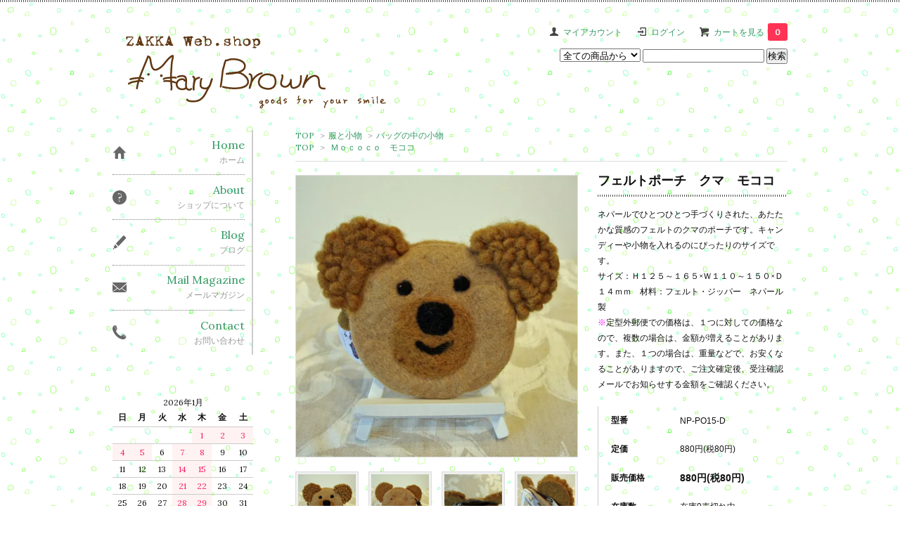

--- FILE ---
content_type: text/html; charset=EUC-JP
request_url: https://www.marybrown.jp/?pid=176883069
body_size: 9721
content:
<!DOCTYPE html PUBLIC "-//W3C//DTD XHTML 1.0 Transitional//EN" "http://www.w3.org/TR/xhtml1/DTD/xhtml1-transitional.dtd">
<html xmlns:og="http://ogp.me/ns#" xmlns:fb="http://www.facebook.com/2008/fbml" xmlns:mixi="http://mixi-platform.com/ns#" xmlns="http://www.w3.org/1999/xhtml" xml:lang="ja" lang="ja" dir="ltr">
<head>
<meta http-equiv="content-type" content="text/html; charset=euc-jp" />
<meta http-equiv="X-UA-Compatible" content="IE=edge,chrome=1" />
<title>フェルトポーチ　クマ　モココ</title>
<meta name="Keywords" content="フェルトポーチ,ネパール製,手づくり,クマ,Ｍａｒｋ’ｓ,モココ" />
<meta name="Description" content="フェルトポーチ　ネパール製　手づくり　クマ　Ｍａｒｋ’ｓ　モココ" />
<meta name="Author" content="ぷぅ" />
<meta name="Copyright" content="メアリー・ブラウン" />
<meta http-equiv="content-style-type" content="text/css" />
<meta http-equiv="content-script-type" content="text/javascript" />
<link rel="stylesheet" href="https://img14.shop-pro.jp/PA01181/575/css/13/index.css?cmsp_timestamp=20250908165306" type="text/css" />

<link rel="alternate" type="application/rss+xml" title="rss" href="https://www.marybrown.jp/?mode=rss" />
<link rel="alternate" media="handheld" type="text/html" href="https://www.marybrown.jp/?prid=176883069" />
<link rel="shortcut icon" href="https://img14.shop-pro.jp/PA01181/575/favicon.ico?cmsp_timestamp=20260105225940" />
<script type="text/javascript" src="//ajax.googleapis.com/ajax/libs/jquery/1.7.2/jquery.min.js" ></script>
<meta property="og:title" content="フェルトポーチ　クマ　モココ" />
<meta property="og:description" content="フェルトポーチ　ネパール製　手づくり　クマ　Ｍａｒｋ’ｓ　モココ" />
<meta property="og:url" content="https://www.marybrown.jp?pid=176883069" />
<meta property="og:site_name" content="雑貨店　メアリー・ブラウン" />
<meta property="og:image" content="https://img14.shop-pro.jp/PA01181/575/product/176883069.jpg?cmsp_timestamp=20230901163222"/>
<script>
  var Colorme = {"page":"product","shop":{"account_id":"PA01181575","title":"\u96d1\u8ca8\u5e97\u3000\u30e1\u30a2\u30ea\u30fc\u30fb\u30d6\u30e9\u30a6\u30f3"},"basket":{"total_price":0,"items":[]},"customer":{"id":null},"inventory_control":"product","product":{"shop_uid":"PA01181575","id":176883069,"name":"\u30d5\u30a7\u30eb\u30c8\u30dd\u30fc\u30c1\u3000\u30af\u30de\u3000\u30e2\u30b3\u30b3","model_number":"NP-PO15-D","stock_num":0,"sales_price":800,"sales_price_including_tax":880,"variants":[],"category":{"id_big":1325097,"id_small":1},"groups":[{"id":1541133}],"members_price":800,"members_price_including_tax":880}};

  (function() {
    function insertScriptTags() {
      var scriptTagDetails = [];
      var entry = document.getElementsByTagName('script')[0];

      scriptTagDetails.forEach(function(tagDetail) {
        var script = document.createElement('script');

        script.type = 'text/javascript';
        script.src = tagDetail.src;
        script.async = true;

        if( tagDetail.integrity ) {
          script.integrity = tagDetail.integrity;
          script.setAttribute('crossorigin', 'anonymous');
        }

        entry.parentNode.insertBefore(script, entry);
      })
    }

    window.addEventListener('load', insertScriptTags, false);
  })();
</script>
<script async src="https://zen.one/analytics.js"></script>
</head>
<body>
<meta name="colorme-acc-payload" content="?st=1&pt=10029&ut=176883069&at=PA01181575&v=20260123115208&re=&cn=25e95a15d49c593a0108553adef7b316" width="1" height="1" alt="" /><script>!function(){"use strict";Array.prototype.slice.call(document.getElementsByTagName("script")).filter((function(t){return t.src&&t.src.match(new RegExp("dist/acc-track.js$"))})).forEach((function(t){return document.body.removeChild(t)})),function t(c){var r=arguments.length>1&&void 0!==arguments[1]?arguments[1]:0;if(!(r>=c.length)){var e=document.createElement("script");e.onerror=function(){return t(c,r+1)},e.src="https://"+c[r]+"/dist/acc-track.js?rev=3",document.body.appendChild(e)}}(["acclog001.shop-pro.jp","acclog002.shop-pro.jp"])}();</script><link href='https://fonts.googleapis.com/css?family=Lora:400' rel='stylesheet' type='text/css'>
<script>
  $(function(){
    $(".more_btn").on("click", function() {
      $(".more_seller").toggle();
      $(".updown").toggleClass("more_up");
    });
  });

$(function(){
  $('a[href^=#]').click(function(){
    var speed = 500;
    var href= $(this).attr("href");
    var target = $(href == "#" || href == "" ? 'html' : href);
    var position = target.offset().top;
    $("html, body").animate({scrollTop:position}, speed, "swing");
    return false;
  });
});
</script>

<div id="top_line">

</div>

<div id="container">

  
  <div id="header">
    <div class="header_link">
      <ul>
        <li class="my_account"><a href="https://www.marybrown.jp/?mode=myaccount"><i class="account"></i>マイアカウント</a></li>
                              <li class="member_login_btn">
              <a href="https://www.marybrown.jp/?mode=login&shop_back_url=https%3A%2F%2Fwww.marybrown.jp%2F"><i class="login"></i>ログイン</a>
            </li>
                                      <li class="view_cart"><a href="https://www.marybrown.jp/cart/proxy/basket?shop_id=PA01181575&shop_domain=marybrown.jp"><i class="cart"></i>カートを見る<span class="count">0</span></a></li>
      </ul>
    </div>

      
    
          

    
    <div class="search">
      <form action="https://www.marybrown.jp/" method="GET" id="search">
        <input type="hidden" name="mode" value="srh" />
        <select name="cid" style="width: 115px;">
          <option value="">全ての商品から</option>
                    <option value="1325034,0">スタジオ ｍ’　＆　ソボカイ（陶磁器 etc.）</option>
                    <option value="1325621,0">メアリー・ブラウン　オリジナル　布小物　etc.</option>
                    <option value="1507264,0">インテリア</option>
                    <option value="1325622,0">ぬいぐるみ・おもちゃ</option>
                    <option value="1325128,0">イギリスのアンティーク</option>
                    <option value="1325111,0">手作りのためのもの</option>
                    <option value="2491530,0">陶芸家の作品</option>
                    <option value="1314715,0">LoveHands(革小物）</option>
                    <option value="1325151,0">ステイショナリー（文具）</option>
                    <option value="1325097,0">服と小物</option>
                    <option value="1610522,0">益子焼　 よしざわ窯</option>
                    <option value="1522241,0">キッチン用品</option>
                    <option value="1505469,0">アクセサリー</option>
                  </select>
        <input type="text" name="keyword">
        <input type="submit" value="検索" />
      </form>
    </div>
    

    <h1 class="logo"><a href="https://www.marybrown.jp/"><img src="https://img14.shop-pro.jp/PA01181/575/PA01181575.gif?cmsp_timestamp=20260105225940" alt="雑貨店　メアリー・ブラウン" /></a></h1>
  </div>
  

  
  <div id="main">
  <div class="footstamp">
  
  
  <p>
    <a href="https://www.marybrown.jp/">TOP</a>
    <span>&gt;</span><a href='?mode=cate&cbid=1325097&csid=0'>服と小物</a>    <span>&gt;</span><a href='?mode=cate&cbid=1325097&csid=1'>バッグの中の小物</a>  </p>
  
      <p>
      <a href="https://www.marybrown.jp/">TOP</a>
            <span>&gt;</span>
      <a href="https://www.marybrown.jp/?mode=grp&gid=1541133">Ｍｏｃｏｃｏ　モココ</a>
          </p>
    
</div>

<form class="clearfix product_form" name="product_form" method="post" action="https://www.marybrown.jp/cart/proxy/basket/items/add">

<div class="product_detail_area">
    <div class="add_cart">
           
             <h2 class="product_name">フェルトポーチ　クマ　モココ</h2>
          <div class="product_description">
            ネパールでひとつひとつ手づくりされた、あたたかな質感のフェルトのクマのポーチです。キャンディーや小物を入れるのにぴったりのサイズです。<br />
サイズ：Ｈ１２５～１６５×Ｗ１１０～１５０×Ｄ１４ｍｍ　材料：フェルト・ジッパー　ネパール製<br />
<span style="color:#FF00FF">※</span>定型外郵便での価格は、１つに対しての価格なので、複数の場合は、金額が増えることがあります。また、１つの場合は、重量などで、お安くなることがありますので、ご注文確定後、受注確認メールでお知らせする金額をご確認ください。
          </div>
        
        <table class="add_cart_table">
          
                        <tr>
              <th>型番</th>
              <td>NP-PO15-D</td>
              </tr>
                    
                        <tr>
              <th>定価</th>
              <td>880円(税80円)</td>
              </tr>
                                  <tr>
              <th>販売価格</th>
              <td>
                                
                  <strong class="price">880円(税80円)</strong><br />
                            </td>
              </tr>
                    
                        <tr>
              <th>在庫数</th>
              <td>在庫0売切れ中</td>
              </tr>
                    
                    
                    
                                      </table>
                              </div>

    <div class="product_images">

    <script type="text/javascript" src="https://img.shop-pro.jp/js/cloud-zoom.1.0.2.js"></script>

    <div class="zoom-section">
      <div class="zoom-small-image">
        <div id="wrap">
          
                      <a href="https://img14.shop-pro.jp/PA01181/575/product/176883069.jpg?cmsp_timestamp=20230901163222" class="cloud-zoom" id="zoom1" rel="position: &#39;inside&#39; , showTitle: true, adjustX:-4, adjustY:-4" style="position: relative; display: block; " title="">
            <img src="https://img14.shop-pro.jp/PA01181/575/product/176883069.jpg?cmsp_timestamp=20230901163222" style="display: block;" />
            </a>
                    
          <input type="hidden" name="user_hash" value="05a7162d895fd960be19c3dd4145882d"><input type="hidden" name="members_hash" value="05a7162d895fd960be19c3dd4145882d"><input type="hidden" name="shop_id" value="PA01181575"><input type="hidden" name="product_id" value="176883069"><input type="hidden" name="members_id" value=""><input type="hidden" name="back_url" value="https://www.marybrown.jp/?pid=176883069"><input type="hidden" name="reference_token" value="2febf7e4564a4721bf5efd9c64e46efb"><input type="hidden" name="shop_domain" value="marybrown.jp">
      </div>
    </div>

    <div class="zoom-desc clearfix">
              <a href="https://img14.shop-pro.jp/PA01181/575/product/176883069.jpg?cmsp_timestamp=20230901163222" class="cloud-zoom-gallery" title="" rel="useZoom: &#39;zoom1&#39;, smallImage: &#39; https://img14.shop-pro.jp/PA01181/575/product/176883069.jpg?cmsp_timestamp=20230901163222&#39; ">
        <img class="zoom-tiny-image" src="https://img14.shop-pro.jp/PA01181/575/product/176883069.jpg?cmsp_timestamp=20230901163222" />
        </a>
                                          <a href="https://img14.shop-pro.jp/PA01181/575/product/176883069_o1.jpg?cmsp_timestamp=20230901163222" class="cloud-zoom-gallery" title="" rel="useZoom: 'zoom1', smallImage: ' https://img14.shop-pro.jp/PA01181/575/product/176883069_o1.jpg?cmsp_timestamp=20230901163222' ">
            <img class="zoom-tiny-image" src="https://img14.shop-pro.jp/PA01181/575/product/176883069_o1.jpg?cmsp_timestamp=20230901163222" />
            </a>
                                        <a href="https://img14.shop-pro.jp/PA01181/575/product/176883069_o2.jpg?cmsp_timestamp=20230901163222" class="cloud-zoom-gallery" title="" rel="useZoom: 'zoom1', smallImage: ' https://img14.shop-pro.jp/PA01181/575/product/176883069_o2.jpg?cmsp_timestamp=20230901163222' ">
            <img class="zoom-tiny-image" src="https://img14.shop-pro.jp/PA01181/575/product/176883069_o2.jpg?cmsp_timestamp=20230901163222" />
            </a>
                                        <a href="https://img14.shop-pro.jp/PA01181/575/product/176883069_o3.jpg?cmsp_timestamp=20230901163222" class="cloud-zoom-gallery gallery_last" title="" rel="useZoom: 'zoom1', smallImage: ' https://img14.shop-pro.jp/PA01181/575/product/176883069_o3.jpg?cmsp_timestamp=20230901163222' ">
            <img class="zoom-tiny-image" src="https://img14.shop-pro.jp/PA01181/575/product/176883069_o3.jpg?cmsp_timestamp=20230901163222" />
            </a>
                                                                                                                                                                                                                                                                                                                                                                                                                                                                                                                                                                                                                                                                                                                                                                                                                                                                                        </div>
  </div>
</div>



        



<div class="add_cart">


        
                              <div class="sold_out">SOLD OUT</div>
                  
              
        <p id="sk_link_other">
          <a href="https://www.marybrown.jp/?mode=sk">特定商取引法に基づく表記 (返品など)</a>
        </p>

          <div class="product_link_area">
          
          <p>
            <a class="btn btn-contact" href="https://marybrown.shop-pro.jp/customer/products/176883069/inquiries/new">この商品について問い合わせる</a>
          </p>
          <ul class="other_link">
                      <li><a href="mailto:?subject=%E3%80%90%E9%9B%91%E8%B2%A8%E5%BA%97%E3%80%80%E3%83%A1%E3%82%A2%E3%83%AA%E3%83%BC%E3%83%BB%E3%83%96%E3%83%A9%E3%82%A6%E3%83%B3%E3%80%91%E3%81%AE%E3%80%8C%E3%83%95%E3%82%A7%E3%83%AB%E3%83%88%E3%83%9D%E3%83%BC%E3%83%81%E3%80%80%E3%82%AF%E3%83%9E%E3%80%80%E3%83%A2%E3%82%B3%E3%82%B3%E3%80%8D%E3%81%8C%E3%81%8A%E3%81%99%E3%81%99%E3%82%81%E3%81%A7%E3%81%99%EF%BC%81&body=%0D%0A%0D%0A%E2%96%A0%E5%95%86%E5%93%81%E3%80%8C%E3%83%95%E3%82%A7%E3%83%AB%E3%83%88%E3%83%9D%E3%83%BC%E3%83%81%E3%80%80%E3%82%AF%E3%83%9E%E3%80%80%E3%83%A2%E3%82%B3%E3%82%B3%E3%80%8D%E3%81%AEURL%0D%0Ahttps%3A%2F%2Fwww.marybrown.jp%2F%3Fpid%3D176883069%0D%0A%0D%0A%E2%96%A0%E3%82%B7%E3%83%A7%E3%83%83%E3%83%97%E3%81%AEURL%0Ahttps%3A%2F%2Fwww.marybrown.jp%2F">この商品を友達に教える</a></li>
            <li><a href="https://www.marybrown.jp/?mode=cate&cbid=1325097&csid=1">買い物を続ける</a></li>
          </ul>
          <ul class="share clearfix">
            <li><div class="twitter">
            <a href="https://twitter.com/share" class="twitter-share-button" data-url="https://www.marybrown.jp/?pid=176883069" data-text="" data-lang="ja" >ツイート</a>
<script charset="utf-8">!function(d,s,id){var js,fjs=d.getElementsByTagName(s)[0],p=/^http:/.test(d.location)?'http':'https';if(!d.getElementById(id)){js=d.createElement(s);js.id=id;js.src=p+'://platform.twitter.com/widgets.js';fjs.parentNode.insertBefore(js,fjs);}}(document, 'script', 'twitter-wjs');</script>
          </div></li>
          <li><div class="fb-like">
            
          </div></li>
          <li><div class="line">
           <div class="line-it-button" data-lang="ja" data-type="share-a" data-ver="3"
                         data-color="default" data-size="small" data-count="false" style="display: none;"></div>
                       <script src="https://www.line-website.com/social-plugins/js/thirdparty/loader.min.js" async="async" defer="defer"></script>
          </div></li></ul>
         <ul class="share calamel-link clearfix">  
                                          <li><div class="fav_button"></div></li>
         </ul>
</div>


</div>


</div>
</form>
<br style="clear:both;">




  <div class="box  box_small" id="box_recommend">
  <div class="header_block clearfix">
  <div class="icon">
  <img src="https://img.shop-pro.jp/tmpl_img/67/recommended_icon.png">
  </div>
  <div class="title">
  <h3>おすすめ商品</h3>
  </div>
  </div>
        <div class="item_box">
        
        <div class="item_image">
                        <a href="?pid=60848824"><img src="https://img14.shop-pro.jp/PA01181/575/product/60848824_th.jpg?cmsp_timestamp=20230930163154" class="item" /></a><br />
                    </div>
        <div class="item_detail">
            
            <p class="item_name">
                <a href="?pid=60848824">アンティーク　インクボトル　G</a><br />
            </p>
            <p class="item_price">
                
                                
                932円(税84円)<br />
                                            </p>
        </div>
    </div>
            <div class="item_box">
        
        <div class="item_image">
                        <a href="?pid=113902803"><img src="https://img14.shop-pro.jp/PA01181/575/product/113902803_th.jpg?cmsp_timestamp=20230929165342" class="item" /></a><br />
                    </div>
        <div class="item_detail">
            
            <p class="item_name">
                <a href="?pid=113902803">糸巻きボビン String Tidy  アンティーク　</a><br />
            </p>
            <p class="item_price">
                
                                
                6,600円(税600円)<br />
                                            </p>
        </div>
    </div>
            <div class="item_box">
        
        <div class="item_image">
                        <a href="?pid=115224288"><img src="https://img14.shop-pro.jp/PA01181/575/product/115224288_th.jpg?cmsp_timestamp=20231024162518" class="item" /></a><br />
                    </div>
        <div class="item_detail">
            
            <p class="item_name">
                <a href="?pid=115224288">アンティークほうろうキャニスター　Ｍ</a><br />
            </p>
            <p class="item_price">
                
                                
                4,830円(税439円)<br />
                                            </p>
        </div>
    </div>
            <div class="item_box">
        
        <div class="item_image">
                        <a href="?pid=121515996"><img src="https://img14.shop-pro.jp/PA01181/575/product/121515996_th.jpg?cmsp_timestamp=20170819132823" class="item" /></a><br />
                    </div>
        <div class="item_detail">
            
            <p class="item_name">
                <a href="?pid=121515996">ほうろうキャンドルホルダーＢ</a><br />
            </p>
            <p class="item_price">
                
                                
                6,946円(税631円)<br />
                                            </p>
        </div>
    </div>
            <div class="item_box box_last">
        
        <div class="item_image">
                        <a href="?pid=121450504"><img src="https://img14.shop-pro.jp/PA01181/575/product/121450504_th.jpg?cmsp_timestamp=20170818130051" class="item" /></a><br />
                    </div>
        <div class="item_detail">
            
            <p class="item_name">
                <a href="?pid=121450504">ほうろうキャンドルホルダーＡ</a><br />
            </p>
            <p class="item_price">
                
                                
                7,752円(税704円)<br />
                                            </p>
        </div>
    </div>
            <br style="clear:both;" />
  </div>

<script type="text/javascript" src="https://img.shop-pro.jp/js/jquery.easing.1.3.js"></script>

  
  
      
    </div>
  


<div id="side">
  
  
    <div class="box" id="side_nav">
    <ul>
         <li><a href="https://www.marybrown.jp/"><div class="nav_item clearfix"><div class="nav_icon"><img src="https://img.shop-pro.jp/tmpl_img/67/home_icon.png"></div><div class="nav_title"><h3>Home</h3>
<p>ホーム</p></div></div></a></li>
         <li><a href="https://www.marybrown.jp/?mode=sk"><div class="nav_item clearfix"><div class="nav_icon"><img src="https://img.shop-pro.jp/tmpl_img/67/about_icon.png"></div><div class="nav_title"><h3>About</h3>
<p>ショップについて</p></div></div></a></li>
                <li><a href="http://blog.mbrown.pecori.jp/"><div class="nav_item clearfix"><div class="nav_icon"><img src="https://img.shop-pro.jp/tmpl_img/67/blog_icon.png"></div><div class="nav_title"><h3>Blog</h3>
<p>ブログ</p></div></div></a></li>
                         <li><a href="https://marybrown.shop-pro.jp/customer/newsletter/subscriptions/new"><div class="nav_item clearfix"><div class="nav_icon"><img src="https://img.shop-pro.jp/tmpl_img/67/mailmaga_icon.png"></div><div class="nav_title"><h3>Mail Magazine</h3>
<p>メールマガジン</p></div></div></a></li>
                 <li><a href="https://marybrown.shop-pro.jp/customer/inquiries/new"><div class="nav_item clearfix"><div class="nav_icon"><img src="https://img.shop-pro.jp/tmpl_img/67/contact_icon.png"></div><div class="nav_title"><h3>Contact</h3>
<p>お問い合わせ</p></div></div></a></li>
     </ul>
	</div>
  <div class="side_section side_section_cal">
    <div class="side_cal">
      <table class="tbl_calendar">
    <caption>2026年1月</caption>
    <tr>
        <th class="sun">日</th>
        <th>月</th>
        <th>火</th>
        <th>水</th>
        <th>木</th>
        <th>金</th>
        <th class="sat">土</th>
    </tr>
    <tr>
<td></td>
<td></td>
<td></td>
<td></td>
<td class="thu holiday" style="background-color: #fff2f2; color: #fa1e64;">1</td>
<td class="fri" style="background-color: #fff2f2; color: #fa1e64;">2</td>
<td class="sat" style="background-color: #fff2f2; color: #fa1e64;">3</td>
</tr>
<tr>
<td class="sun" style="background-color: #fff2f2; color: #fa1e64;">4</td>
<td class="mon" style="background-color: #fff2f2; color: #fa1e64;">5</td>
<td class="tue">6</td>
<td class="wed" style="background-color: #fff2f2; color: #fa1e64;">7</td>
<td class="thu" style="background-color: #fff2f2; color: #fa1e64;">8</td>
<td class="fri">9</td>
<td class="sat">10</td>
</tr>
<tr>
<td class="sun">11</td>
<td class="mon holiday">12</td>
<td class="tue">13</td>
<td class="wed" style="background-color: #fff2f2; color: #fa1e64;">14</td>
<td class="thu" style="background-color: #fff2f2; color: #fa1e64;">15</td>
<td class="fri">16</td>
<td class="sat">17</td>
</tr>
<tr>
<td class="sun">18</td>
<td class="mon">19</td>
<td class="tue">20</td>
<td class="wed" style="background-color: #fff2f2; color: #fa1e64;">21</td>
<td class="thu" style="background-color: #fff2f2; color: #fa1e64;">22</td>
<td class="fri">23</td>
<td class="sat">24</td>
</tr>
<tr>
<td class="sun">25</td>
<td class="mon">26</td>
<td class="tue">27</td>
<td class="wed" style="background-color: #fff2f2; color: #fa1e64;">28</td>
<td class="thu" style="background-color: #fff2f2; color: #fa1e64;">29</td>
<td class="fri">30</td>
<td class="sat">31</td>
</tr>
</table>
    </div>
          <div class="side_cal_memo">
        <span style="color:#660033">　赤：お休み　</span></span>
<p><img src="https://img14.shop-pro.jp/PA01181/575/etc/aida1.gif?20120909165905" alt=""></p><p><img src="https://img14.shop-pro.jp/PA01181/575/etc/aida1.gif?20120909165905" alt=""></p>
      </div>
    		
  </div>
		

  <div class="box box_default" id="box_category">
  <div class="header_block clearfix">
  <div class="icon">
  <img src="https://img.shop-pro.jp/tmpl_img/67/category_icon.png">
  </div>
  <div class="title">
  <h3>Category</h3>
  </div>
  </div>
  <ul>
    <li><a href="https://www.marybrown.jp/?mode=srh&cid=&keyword="><div><p>全ての商品</p></div></a></li>      
                <li>
      <a href="https://www.marybrown.jp/?mode=cate&cbid=1325034&csid=0"><div><img src="https://img14.shop-pro.jp/PA01181/575/category/1325034_0.jpg?cmsp_timestamp=20220716165716" /><br />
      <p>スタジオ ｍ’　＆　ソボカイ（陶磁器 etc.）</p></div></a>
      </li>
                      <li>
      <a href="https://www.marybrown.jp/?mode=cate&cbid=1325621&csid=0"><div><img src="https://img14.shop-pro.jp/PA01181/575/category/1325621_0.jpg?cmsp_timestamp=20210702170932" /><br />
      <p>メアリー・ブラウン　オリジナル　布小物　etc.</p></div></a>
      </li>
                      <li>
      <a href="https://www.marybrown.jp/?mode=cate&cbid=1507264&csid=0"><div><img src="https://img14.shop-pro.jp/PA01181/575/category/1507264_0.jpg?cmsp_timestamp=20210702170932" /><br />
      <p>インテリア</p></div></a>
      </li>
                      <li>
      <a href="https://www.marybrown.jp/?mode=cate&cbid=1325622&csid=0"><div><img src="https://img14.shop-pro.jp/PA01181/575/category/1325622_0.jpg?cmsp_timestamp=20210702170932" /><br />
      <p>ぬいぐるみ・おもちゃ</p></div></a>
      </li>
                      <li>
      <a href="https://www.marybrown.jp/?mode=cate&cbid=1325128&csid=0"><div><img src="https://img14.shop-pro.jp/PA01181/575/category/1325128_0.jpg?cmsp_timestamp=20210702170932" /><br />
      <p>イギリスのアンティーク</p></div></a>
      </li>
                      <li>
      <a href="https://www.marybrown.jp/?mode=cate&cbid=1325111&csid=0"><div><img src="https://img14.shop-pro.jp/PA01181/575/category/1325111_0.jpg?cmsp_timestamp=20210702170932" /><br />
      <p>手作りのためのもの</p></div></a>
      </li>
                      <li>
      <a href="https://www.marybrown.jp/?mode=cate&cbid=2491530&csid=0"><div><img src="https://img14.shop-pro.jp/PA01181/575/category/2491530_0.jpg?cmsp_timestamp=20210702170932" /><br />
      <p>陶芸家の作品</p></div></a>
      </li>
                      <li>
      <a href="https://www.marybrown.jp/?mode=cate&cbid=1314715&csid=0"><div><img src="https://img14.shop-pro.jp/PA01181/575/category/1314715_0.jpg?cmsp_timestamp=20210702170932" /><br />
      <p>LoveHands(革小物）</p></div></a>
      </li>
                      <li>
      <a href="https://www.marybrown.jp/?mode=cate&cbid=1325151&csid=0"><div><img src="https://img14.shop-pro.jp/PA01181/575/category/1325151_0.jpg?cmsp_timestamp=20210702170932" /><br />
      <p>ステイショナリー（文具）</p></div></a>
      </li>
                      <li>
      <a href="https://www.marybrown.jp/?mode=cate&cbid=1325097&csid=0"><div><img src="https://img14.shop-pro.jp/PA01181/575/category/1325097_0.jpg?cmsp_timestamp=20210702170932" /><br />
      <p>服と小物</p></div></a>
      </li>
                      <li>
      <a href="https://www.marybrown.jp/?mode=cate&cbid=1610522&csid=0"><div><img src="https://img14.shop-pro.jp/PA01181/575/category/1610522_0.jpg?cmsp_timestamp=20210702170932" /><br />
      <p>益子焼　 よしざわ窯</p></div></a>
      </li>
                      <li>
      <a href="https://www.marybrown.jp/?mode=cate&cbid=1522241&csid=0"><div><img src="https://img14.shop-pro.jp/PA01181/575/category/1522241_0.jpg?cmsp_timestamp=20210702170932" /><br />
      <p>キッチン用品</p></div></a>
      </li>
                      <li>
      <a href="https://www.marybrown.jp/?mode=cate&cbid=1505469&csid=0"><div><img src="https://img14.shop-pro.jp/PA01181/575/category/1505469_0.jpg?cmsp_timestamp=20210702170932" /><br />
      <p>アクセサリー</p></div></a>
      </li>
            </ul>
</div>


  
    <div class="box box_default" id="box_group">
  <div class="header_block clearfix">
  <div class="icon">
  <img src="https://img.shop-pro.jp/tmpl_img/67/group_icon.png">
  </div>
  <div class="title">
  <h3>Group</h3>
   </div>
  </div>
<ul>      <li>
            <a href="https://www.marybrown.jp/?mode=grp&gid=723049"><div><img src="https://img14.shop-pro.jp/PA01181/575/category/g_723049.jpg?cmsp_timestamp=20211228162714" /></ br>
      <p>陶磁器</p></div></a>
            </li>
              <li>
            <a href="https://www.marybrown.jp/?mode=grp&gid=867765"><div><img src="https://img14.shop-pro.jp/PA01181/575/category/g_867765.jpg?cmsp_timestamp=20211228162714" /></ br>
      <p>マスコット：ぬいぐるみ</p></div></a>
            </li>
              <li>
            <a href="https://www.marybrown.jp/?mode=grp&gid=892427"><div><img src="https://img14.shop-pro.jp/PA01181/575/category/g_892427.jpg?cmsp_timestamp=20211228162714" /></ br>
      <p>チェコの木のお人形</p></div></a>
            </li>
              <li>
            <a href="https://www.marybrown.jp/?mode=grp&gid=879869"><div><img src="https://img14.shop-pro.jp/PA01181/575/category/g_879869.jpg?cmsp_timestamp=20211228162714" /></ br>
      <p>marie maison de mieux</p></div></a>
            </li>
              <li>
            <a href="https://www.marybrown.jp/?mode=grp&gid=1341792"><div><img src="https://img14.shop-pro.jp/PA01181/575/category/g_1341792.jpg?cmsp_timestamp=20211228162714" /></ br>
      <p>スタンプ</p></div></a>
            </li>
              <li>
            <a href="https://www.marybrown.jp/?mode=grp&gid=1360885"><div><img src="https://img14.shop-pro.jp/PA01181/575/category/g_1360885.jpg?cmsp_timestamp=20211228162714" /></ br>
      <p>マスキングテープ</p></div></a>
            </li>
              <li>
            <a href="https://www.marybrown.jp/?mode=grp&gid=656443"><div><img src="https://img14.shop-pro.jp/PA01181/575/category/g_656443.jpg?cmsp_timestamp=20211228162714" /></ br>
      <p>手芸材料</p></div></a>
            </li>
              <li>
            <a href="https://www.marybrown.jp/?mode=grp&gid=1541133"><div><img src="https://img14.shop-pro.jp/PA01181/575/category/g_1541133.jpg?cmsp_timestamp=20211228162714" /></ br>
      <p>Ｍｏｃｏｃｏ　モココ</p></div></a>
            </li>
              <li>
            <a href="https://www.marybrown.jp/?mode=grp&gid=1280345"><div><img src="https://img14.shop-pro.jp/PA01181/575/category/g_1280345.jpg?cmsp_timestamp=20211228162714" /></ br>
      <p>クリスマス　グッズ</p></div></a>
            </li>
      </ul> 
 </div>
  

    
        

    
    
        <div class="box box_default" id="box_freepage">
  <div class="header_block clearfix">
  <div class="icon">
  <img src="https://img.shop-pro.jp/tmpl_img/67/other_icon.png">
  </div>
  <div class="title">
  <h3>Other page</h3>
  </div>
  </div>
      <ul>
                <li><a href="https://www.marybrown.jp/?mode=f1"><div>お買い物ガイド</div></a></li>
                <li><a href="https://www.marybrown.jp/?mode=f4"><div>会員特典</div></a></li>
                <li><a href="https://www.marybrown.jp/?mode=f5"><div>Ｌｉｎｋ</div></a></li>
                <li><a href="https://www.marybrown.jp/?mode=f6"><div>オイルランプ</div></a></li>
              </ul>
    </div>
        



      
              <div class="box" id="box_owner">
  <div class="header_block clearfix">
  <div class="icon">
  <img src="https://img.shop-pro.jp/tmpl_img/67/owner_icon.png">
  </div>
  <div class="title">
  <h3>About the owner</h3>
  </div>
  </div>
<div class="inner">
               <img src="https://img14.shop-pro.jp/PA01181/575/PA01181575_m.jpg?cmsp_timestamp=20260105225940" class="owner_photo" />
                <p class="name">メアリー・ブラウン雑貨店</p>
        <p class="memo">２００９年３月にオープンした雑貨店 <a href="https://www.marybrown.info/"><span style="color:#009933">メアリー・ブラウン</a>です。
大阪市住吉区の住宅街で小さな雑貨店を
しています。
パッチワークキルトなどの手作りと雑貨が好きで
何かを作りながら、お客さんをお待ちしています。
２階はちいさなギャラリースペースになっています。
レンタルスペースとしてお使いになれます。


</p>
</div>
      </div>
            
    </div>
  

  
<a href="#top_line" class="to_top"><span>Top</span></a>
  

  
  <div id="footer">

 
    
<div class="foot_policy clearfix">
  <div class="foot_sk_box">  
    <h3>返品について</h3>                  
      <dl>
        <dt><h4>返品期限</h4></dt>
        <dd><p>商品到着後３日以内にご連絡願います。</p></dd>
        <dt><h4>返品送料</h4></dt>
        <dd><p>当店の不備の場合は、当方で負担させていただきます。</p></dd>
      </dl>
  </div>



  <div id="pay" class="foot_sk_box">
    <h3>お支払い方法</h3>
      <dl>
                        <dt>
          <h4>クレジットカード決済</h4><dt>
          <dd><p>            <img class='payment_img' src='https://img.shop-pro.jp/common/card2.gif'><img class='payment_img' src='https://img.shop-pro.jp/common/card6.gif'><img class='payment_img' src='https://img.shop-pro.jp/common/card18.gif'><img class='payment_img' src='https://img.shop-pro.jp/common/card0.gif'><img class='payment_img' src='https://img.shop-pro.jp/common/card9.gif'>
                    <br />
お支払い方法の選択でクレジットカード決済を選択していただくと、クレジットカード情報の入力画面が表示されますので、ご入力をお願いします。
          </p><dd>
                        <dt>
          <h4>Amazon Pay</h4><dt>
          <dd><p>          Amazonのアカウントに登録された配送先や支払い方法を利用して決済できます。
          </p><dd>
                        <dt>
          <h4>三菱ＵＦＪ銀行</h4><dt>
          <dd><p>          お振込手数料はお客様負担でお願い致します。
          </p><dd>
                        <dt>
          <h4>みずほ銀行</h4><dt>
          <dd><p>          お振込手数料は、お客様負担でお願いします。
          </p><dd>
                        <dt>
          <h4>ゆうちょ銀行</h4><dt>
          <dd><p>          お振込手数料はお客様負担でお願いいたします。
          </p><dd>
                        <dt>
          <h4>りそな銀行</h4><dt>
          <dd><p>          お振込手数料はお客様負担でお願い致します。
          </p><dd>
                        <dt>
          <h4>三井住友銀行</h4><dt>
          <dd><p>          お振込手数料は、お客様負担でお願い致します。
          </p><dd>
                        <dt>
          <h4>コンビニ支払い（前払い）</h4><dt>
          <dd><p>          コンビニでのLoppiなどでのお支払いは、ご注文のすぐ後に届く<br />
ご注文確認メール（自動配信）に<br />
ローソン←（お選びになったコンビニ名） お支払い受付番号のご案内があります。<br />
それに記載されている受付番号でメールの指示に従ってご入金をお願いします。<br />
金額ごとに手数料がかかります。
          </p><dd>
          </dl>
  </div>



  <div class="foot_sk_box">
    <h3>配送方法・送料について</h3>
    <dl>
                        
        <dt>
          <h4>佐川急便</h4>
       </dt>
       <dd>          
<p>６０サイズ（３辺の合計が６０cm以内）で、２kgまでの料金です。<br />
☆沖縄県は仮料金ですので、別にお知らせします。<br />
☆離島については、別途実費をご負担いただきます。<br />
<br />
北海道　８２７円<br />
<br />
青森県　秋田県　岩手県　７９４円<br />
<br />
山形県　宮城県　福島県　７６２円<br />
<br />
東京都　千葉県　神奈川県 ７３０円<br />
埼玉県　茨城県　群馬県　<br />
栃木県　山梨県　新潟県<br />
長野県　福岡県　佐賀県<br />
大分県　長崎県　熊本県<br />
宮崎県　鹿児島県<br />
<br />
愛知県　三重県　岐阜県　６９７円<br />
静岡県　石川県　福井県<br />
富山県　広島県　岡山県<br />
島根県　山口県　鳥取県<br />
香川県　愛媛県　高知県<br />
徳島県<br />
<br />
大阪府　奈良県　兵庫県　６６５円<br />
和歌山県　京都府　滋賀県<br />
<br />
沖縄県　１,２７０円<br />
</p>
        </dd>
                        
        <dt>
          <h4>定型外郵便</h4>
       </dt>
       <dd>          
<p>重量・形態により送料が変わりますが<br />
受注メールでは４５０円に設定されています。<br />
受注確認後、計量などにより送料を<br />
お知らせしますので、その金額での<br />
入金をお願いいたします。<br />
郵便受けへの投函になりますので、配送中の商品の破損や紛失などのトラブルがあった場合、補償はできかねますので予めご了承ください。<br />
<br />
</p>
        </dd>
      </dl>
  </div>


      
    
          <div id="mobile" class="foot_sk_box">
  <h3>モバイルショップ</h3>
      <img id="qr_code" src="https://img14.shop-pro.jp/PA01181/575/qrcode.jpg?cmsp_timestamp=20260105225940">
    </div>
        
</div>  

 
 
 
   <ul class="footer_menu">
      <li><a href="https://www.marybrown.jp/">ホーム</a></li>
      <li><a href="https://www.marybrown.jp/?mode=myaccount">マイアカウント</a></li>
      <li><a href="https://marybrown.shop-pro.jp/customer/inquiries/new">お問い合わせ</a></li>
      <li><a href="https://www.marybrown.jp/?mode=privacy">プライバシーポリシー</a></li>
      <li><a href="https://www.marybrown.jp/?mode=sk#payment">お支払い方法について</a></li>
      <li><a href="https://www.marybrown.jp/?mode=sk#delivery">配送方法・送料について</a></li>
      <li><a href="https://www.marybrown.jp/?mode=sk">特定商取引法に基づく表記</a></li>
      <li><a href="https://www.marybrown.jp/?mode=rss">RSS</a> / <a href="https://www.marybrown.jp/?mode=atom">ATOM</a></li>
    </ul>
    <address class="copyright">
      &copy. 2009-2025 Zakka Web.shop Mary Brown
      
    </address>
  </div>
 
  
</div><script type="text/javascript" src="https://www.marybrown.jp/js/cart.js" ></script>
<script type="text/javascript" src="https://www.marybrown.jp/js/async_cart_in.js" ></script>
<script type="text/javascript" src="https://www.marybrown.jp/js/product_stock.js" ></script>
<script type="text/javascript" src="https://www.marybrown.jp/js/js.cookie.js" ></script>
<script type="text/javascript" src="https://www.marybrown.jp/js/favorite_button.js" ></script>
</body></html>